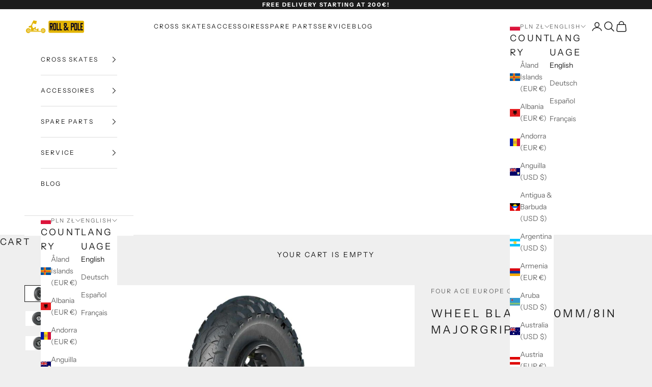

--- FILE ---
content_type: text/css
request_url: https://www.rollandpole.com/cdn/shop/t/98/assets/bss-custom.css?v=34473660079867097861765507251
body_size: -693
content:
.cart-drawer__button-price:has(.bss-b2b-price-no-vat) {
    display: grid;
}